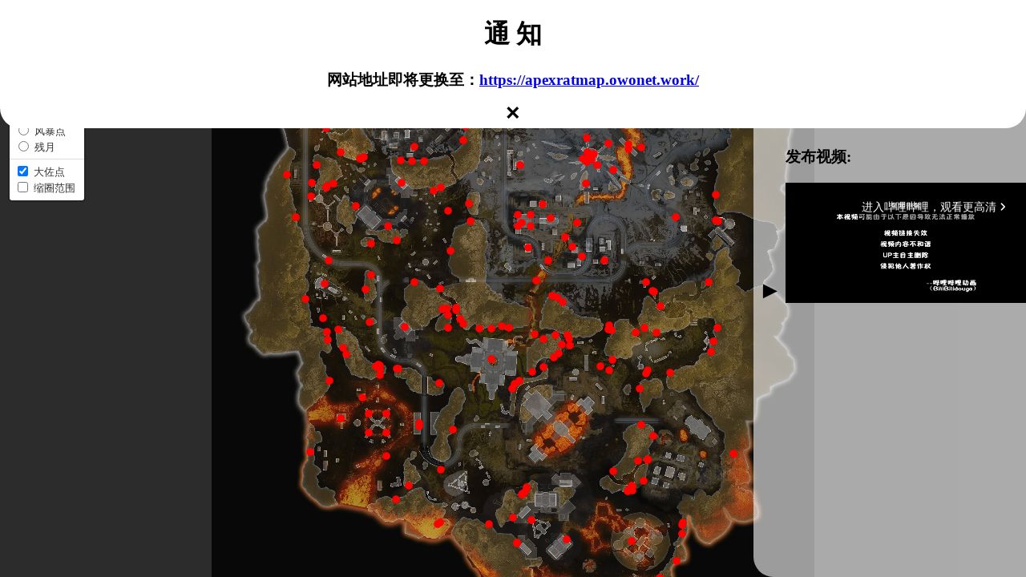

--- FILE ---
content_type: text/html; charset=utf-8
request_url: https://xunfengawa.github.io/
body_size: 3618
content:
<meta name="viewport" content="width=device-width, initial-scale=1">
<!DOCTYPE html>
<html lang="en">
  <head>
    <meta charset="utf-8">
    <title>Apex S17大佐点互动地图</title>
    <link rel="icon" href="./images/icons/Rat_master_x128.ico">
    <link rel="stylesheet" href="https://unpkg.com/leaflet@1.9.4/dist/leaflet.css" integrity="sha256-p4NxAoJBhIIN+hmNHrzRCf9tD/miZyoHS5obTRR9BMY=" crossorigin=""/>
    <link rel="stylesheet" href="index.css">
    <script src="https://unpkg.com/leaflet@1.9.4/dist/leaflet.js" integrity="sha256-20nQCchB9co0qIjJZRGuk2/Z9VM+kNiyxNV1lvTlZBo=" crossorigin=""></script>
    <script src="https://cdn.staticfile.org/jquery/1.10.2/jquery.min.js"></script>
  </head>
  <body>
    <div class="sidebar">
      <button id="sideopenbutton">◄</button>
      <div id="sidebarbox">
        <div id="show-name"><h1>Apex 17赛季<br>大佐点互动地图</h1></div>
        <div id="show-coord"><h2>作者:xunfeng  <a href="https://space.bilibili.com/290304729" target="_blank" rel="noopener noreferrer">B站主页</a></h2></div>
        <div id="show-link1"><h3>发布视频:</h3></div>
        <div id="show-link2"><iframe src="//player.bilibili.com/player.html?aid=401614022&bvid=BV1So4y1T7BJ&cid=1142752817&page=1" scrolling="no" border="0" frameborder="no" framespacing="0" allowfullscreen="true"> </iframe></div>
        <div id="show-img"></div>
      </div>
    </div>
    <div class="newsbar">
      <button id="newsopenbutton">×</button>
      <div id="newsbox">
        <div id="newsline"><h1>通 知</h1></div>
        <div id="newsline"><h3>网站地址即将更换至：<a href="https://apexratmap.owonet.work/" target="_blank" rel="noopener noreferrer">https://apexratmap.owonet.work/</a></h3></div>
      </div>
    </div>
    <div class="map" id='map'></div>
    <script>
      $("#sideopenbutton").attr("open1",0);
      
      $("#sideopenbutton").click(function (e){
          e.stopPropagation();
          if($("#sideopenbutton").attr("open1")==0){
              open();
          }else{
              close();
          }
      });
      
      $(".sidebar").click(function () {
          event.stopPropagation();
      });

      $("#newsopenbutton").attr("open1",1);
      
      $("#newsopenbutton").click(function (e){
          e.stopPropagation();
          if($("#newsopenbutton").attr("open1")==0){
              news_open();
          }else{
              news_close();
          }
      });
      
      $(".newsbar").click(function () {
          event.stopPropagation();
      });

      var web_url;
      web_url = window.location.href;
      console.log(web_url);
      if(web_url == "https://apexratmap.owonet.work/")
      {
        news_close();
      };

      var _hmt = _hmt || [];
      (function() {
        var hm = document.createElement("script");
        hm.src = "https://hm.baidu.com/hm.js?f2cad731b22c8cb072adac5dd1cd90d4";
        var s = document.getElementsByTagName("script")[0]; 
        s.parentNode.insertBefore(hm, s);
      })();

      //组
      var group_WorldsEdge = L.layerGroup();
      var group_Olympus = L.layerGroup();
      var group_KingsCanyon = L.layerGroup();
      var group_StormPoint = L.layerGroup();
      var group_BrokenMoon = L.layerGroup();

      var ring_WorldsEdge = L.layerGroup();
      var ring_Olympus = L.layerGroup();
      var ring_KingsCanyon = L.layerGroup();
      var ring_StormPoint = L.layerGroup();
      var ring_BrokenMoon = L.layerGroup();

      var dotgroup_WorldsEdge = L.layerGroup();
      var dotgroup_Olympus = L.layerGroup();
      var dotgroup_KingsCanyon = L.layerGroup();
      var dotgroup_StormPoint = L.layerGroup();
      var dotgroup_BrokenMoon = L.layerGroup();
      
      var dotgroup = L.layerGroup();
      var ringgroup = L.layerGroup();
      const bounds = [[0, 0], [4256, 4256]];

      const ring_Opacity_green = 0.2;
      const ring_Opacity_red = 0.3;

      var firstopen = true;
      
      var data1 = {}, data2 = {}, data3 = {};
      //世界尽头
	    map_WorldsEdge = L.imageOverlay('./images/maps/世界尽头.jpg', bounds).addTo(group_WorldsEdge);
      green_WorldsEdge = L.imageOverlay('./images/rings/WorldsEdge/green.png', bounds).addTo(ring_WorldsEdge).setOpacity(ring_Opacity_green);
      red_WorldsEdge = L.imageOverlay('./images/rings/WorldsEdge/red.png', bounds).addTo(ring_WorldsEdge).setOpacity(ring_Opacity_red);
      //奥林匹斯
	    map_Olympus = L.imageOverlay('./images/maps/奥林匹斯.jpg', bounds).addTo(group_Olympus);
      green_Olympus = L.imageOverlay('./images/rings/Olympus/green.png', bounds).addTo(ring_Olympus).setOpacity(ring_Opacity_green);
      red_Olympus = L.imageOverlay('./images/rings/Olympus/red.png', bounds).addTo(ring_Olympus).setOpacity(ring_Opacity_red);
      //诸王峡谷
	    map_KingsCanyon = L.imageOverlay('./images/maps/诸王峡谷.jpg', bounds).addTo(group_KingsCanyon);
      green_KingsCanyon = L.imageOverlay('./images/rings/KingsCanyon/green.png', bounds).addTo(ring_KingsCanyon).setOpacity(ring_Opacity_green);
      red_KingsCanyon = L.imageOverlay('./images/rings/KingsCanyon/red.png', bounds).addTo(ring_KingsCanyon).setOpacity(ring_Opacity_red);
      //风暴点
	    map_StormPoint = L.imageOverlay('./images/maps/风暴点.jpg', bounds).addTo(group_StormPoint);
      green_StormPoint = L.imageOverlay('./images/rings/StormPoint/green.png', bounds).addTo(ring_StormPoint).setOpacity(ring_Opacity_green);
      red_StormPoint = L.imageOverlay('./images/rings/StormPoint/red.png', bounds).addTo(ring_StormPoint).setOpacity(ring_Opacity_red);
      //残月
	    map_BrokenMoon = L.imageOverlay('./images/maps/残月.jpg', bounds).addTo(group_BrokenMoon);
      green_BrokenMoon = L.imageOverlay('./images/rings/BrokenMoon/green.png', bounds).addTo(ring_BrokenMoon).setOpacity(ring_Opacity_green);
      red_BrokenMoon = L.imageOverlay('./images/rings/BrokenMoon/red.png', bounds).addTo(ring_BrokenMoon).setOpacity(ring_Opacity_red);
      //坐标点
      const dotIcon = L.Icon.extend({
        options:{
          iconSize:     [10, 10], // size of the icon
          //popupAnchor:  [0, 0] // point from which the popup should open relative to the iconAnchor
        }
      });
      const red_dot = new dotIcon({iconUrl: './images/icons/red_dot.png'});
      
      //打开侧边栏
      function open() {
        if($("#sideopenbutton").attr("open1")==0){
          $("#sideopenbutton").attr("open1",1);
          $("#sideopenbutton").html("►");
          $(".sidebar").toggleClass("sidebar-open");
        }
      }
      //关闭侧边栏
      function close(){
        if($("#sideopenbutton").attr("open1")==1){
          $("#sideopenbutton").attr("open1",0);
          $("#sideopenbutton").html("◄");
          $(".sidebar").toggleClass("sidebar-open");
        }
      }
      
      function news_open(){
        if($("#newsopenbutton").attr("open1")==0){
          $("#newsopenbutton").attr("open1",1);
          $("#newsopenbutton").html("×");
          $(".newsbar").toggleClass("newsbar-open");
        }
      }

      function news_close(){
        if($("#newsopenbutton").attr("open1")==1){
          $("#newsopenbutton").attr("open1",0);
          $("#newsopenbutton").html("");
          $(".newsbar").toggleClass("newsbar-open");
        }
      }

      //加点入组函数
      function addDot2Group(num,data,group) {
        for(i=0;i<data.length;i++){
          if(data[i]["Link"] != ''){
            var html = data[i]["Name"]+'<br><a href="'+data[i]["Link"]+'" target="_blank" rel="noopener noreferrer">'+data[i]["Link_str"]+'</a>';
          }
          else{
            var html = data[i]["Name"]+'<br>暂无视频';
          }
          if(data[i]["Link2"] != ''){
            html+='<br><a href="'+data[i]["Link2"]+'" target="_blank" rel="noopener noreferrer">'+data[i]["Link_str2"]+'</a>';
          }
          var coord_str = data[i]["Coord"];
          var coord_str_list = coord_str.split(',');
          var coord = [Number(coord_str_list[0]),Number(coord_str_list[1])];
          
          window['dot_'+num+'_'+i]=L.marker(coord, {
            icon: red_dot,
            riseOnHover: true,
            attribution: num+','+i
          })
          .addTo(group)
          .bindPopup(html,{
            offset: [0,0],
            closeOnClick: false
          }).bindTooltip(html,{
            direction: 'top',
            sticky: true
          })
          .on('click', e=>{
            id = e.sourceTarget.getAttribution()
            var id_list = id.split(',');
            document.getElementById('show-name').innerHTML = '<h1>'+eval("data"+id_list[0]+'['+id_list[1]+']["Name"]')+'</h1>';
            document.getElementById('show-coord').innerHTML = '<h2>坐标:<br>('+eval("data"+id_list[0]+'['+id_list[1]+']["Coord"]')+')</h2>';
            if(eval("data"+id_list[0]+'['+id_list[1]+']["Link"]') != ''){
              var link = '<br><a href="'+eval("data"+id_list[0]+'['+id_list[1]+']["Link"]')+'" target="_blank" rel="noopener noreferrer">'+eval("data"+id_list[0]+'['+id_list[1]+']["Link_str"]')+'</a>';
            }
            else{
              var link = '<br>暂无视频';
            }
            if(eval("data"+id_list[0]+'['+id_list[1]+']["Link"]') != ''){
              link+='<br><a href="'+eval("data"+id_list[0]+'['+id_list[1]+']["Link2"]')+'" target="_blank" rel="noopener noreferrer">'+eval("data"+id_list[0]+'['+id_list[1]+']["Link_str2"]')+'</a>';
            }
            document.getElementById('show-link2').innerHTML = '';
            document.getElementById('show-link1').innerHTML = '<h3>视频链接:'+link+'</h3>';
            open();
          });
        }
        console.log("成功加载了"+data.length+"个点");
      }
      //json读取
      //世界尽头
      var url1 = "https://xunfengawa.github.io//locs/WorldsEdge.json";
      var request1 = new XMLHttpRequest();
      request1.open("get", url1);
      request1.send(null);
      request1.onload = function () {
        if (request1.status == 200) {
            data1 = JSON.parse(request1.responseText);
            addDot2Group(1,data1,dotgroup_WorldsEdge);
        }
      }
      //奥林匹斯
      var url2 = "https://xunfengawa.github.io//locs/Olympus.json";
      var request2 = new XMLHttpRequest();
      request2.open("get", url2);
      request2.send(null);
      request2.onload = function () {
        if (request2.status == 200) {
            data2 = JSON.parse(request2.responseText);
            addDot2Group(2,data2,dotgroup_Olympus);
        }
      }
      //诸王峡谷
      var url3 = "https://xunfengawa.github.io//locs/KingsCanyon.json";
      var request3 = new XMLHttpRequest();
      request3.open("get", url3);
      request3.send(null);
      request3.onload = function () {
        if (request3.status == 200) {
            data3 = JSON.parse(request3.responseText);
            addDot2Group(3,data3,dotgroup_KingsCanyon);
        }
      }
      //风暴点
      var url4 = "https://xunfengawa.github.io//locs/StormPoint.json";
      var request4 = new XMLHttpRequest();
      request4.open("get", url4);
      request4.send(null);
      request4.onload = function () {
        if (request4.status == 200) {
            data4 = JSON.parse(request4.responseText);
            addDot2Group(4,data4,dotgroup_StormPoint);
        }
      }
      //残月
      var url5 = "https://xunfengawa.github.io//locs/BrokenMoon.json";
      var request5 = new XMLHttpRequest();
      request5.open("get", url5);
      request5.send(null);
      request5.onload = function () {
        if (request5.status == 200) {
            data5 = JSON.parse(request5.responseText);
            addDot2Group(5,data5,dotgroup_BrokenMoon);
        }
      }
      //地图加载
      dotgroup = dotgroup_WorldsEdge;
      ringgroup = ring_WorldsEdge;
      const map = L.map('map',{
        minZoom: -2.5,
        maxZoom: 4,
        zoomSnap: 0.5,
        zoomDelta: 0.5,
        crs: L.CRS.Simple,
        layers:[group_WorldsEdge],
        attributionControl: false
      });
      map.on('load', e=>{
        console.log('欢迎使用Apex大佐互动地图')
          if($("#sideopenbutton").attr("open1")==0 && firstopen){
              open();
              firstopen = false;
          }
      });
      map.setView([0.0, 0.0],0);
      map.addLayer(dotgroup);
      map.fitBounds(bounds);
      //图层组
      var baseMaps = {
        "世界尽头": group_WorldsEdge,
        "奥林匹斯": group_Olympus,
        "诸王峡谷": group_KingsCanyon,
        "风暴点": group_StormPoint,
        "残月": group_BrokenMoon
      };    
      var overlayMaps = {
        //"大佐点": dotgroup,
        //"缩圈范围": ringgroup
      };
      //控件
      var layerControl = L.control.layers(baseMaps, overlayMaps,{
        collapsed: false,
        position: 'topleft'
      }).addTo(map);
      layerControl.addOverlay(dotgroup, "大佐点");
      layerControl.addOverlay(ringgroup, "缩圈范围");
      //events
      map.on('click', e=>{
        var lat = e.latlng.lat;
        var lng = e.latlng.lng;
        var string_latlng = '[' + lat.toFixed(3) + ','+ lng.toFixed(3) + ']';
        if (lat<=4256&&lng<=4256&&lat>=0&&lng>=0){
          L.popup().setLatLng(e.latlng).setContent(string_latlng).openOn(map);
        }
      });

      var flag_dot = true;
      var flag_ring = false;
      group_WorldsEdge.on('add',(e)=>{
        console.log('切换至世界尽头');
        layerControl.removeLayer(dotgroup, "大佐点");
        layerControl.removeLayer(ringgroup, "缩圈范围");
        if (map.hasLayer(dotgroup)){
          flag_dot = true;
          map.removeLayer(dotgroup);
        }
        if (map.hasLayer(ringgroup)){
          flag_ring = true;
          map.removeLayer(ringgroup);
        }
        dotgroup = dotgroup_WorldsEdge;
        ringgroup = ring_WorldsEdge;
        if(flag_dot){
          map.addLayer(dotgroup);
          flag_dot = false;
        }
        if(flag_ring){
          map.addLayer(ringgroup);
          flag_ring = false;
        }
        layerControl.addOverlay(dotgroup, "大佐点");
        layerControl.addOverlay(ringgroup, "缩圈范围");
      })
      group_Olympus.on('add',(e)=>{
        console.log('切换至奥林匹斯');
        layerControl.removeLayer(dotgroup, "大佐点");
        layerControl.removeLayer(ringgroup, "缩圈范围");
        if (map.hasLayer(dotgroup)){
          flag_dot = true;
          map.removeLayer(dotgroup);
        }
        if (map.hasLayer(ringgroup)){
          flag_ring = true;
          map.removeLayer(ringgroup);
        }
        dotgroup = dotgroup_Olympus;
        ringgroup = ring_Olympus;
        if(flag_dot){
          map.addLayer(dotgroup);
          flag_dot = false;
        }
        if(flag_ring){
          map.addLayer(ringgroup);
          flag_ring = false;
        }
        layerControl.addOverlay(dotgroup, "大佐点");
        layerControl.addOverlay(ringgroup, "缩圈范围");
      })
      group_KingsCanyon.on('add',(e)=>{
        console.log('切换至诸王峡谷');
        layerControl.removeLayer(dotgroup, "大佐点");
        layerControl.removeLayer(ringgroup, "缩圈范围");
        if (map.hasLayer(dotgroup)){
          flag_dot = true;
          map.removeLayer(dotgroup);
        }
        if (map.hasLayer(ringgroup)){
          flag_ring = true;
          map.removeLayer(ringgroup);
        }
        dotgroup = dotgroup_KingsCanyon;
        ringgroup = ring_KingsCanyon;
        if(flag_dot){
          map.addLayer(dotgroup);
          flag_dot = false;
        }
        if(flag_ring){
          map.addLayer(ringgroup);
          flag_ring = false;
        }
        layerControl.addOverlay(dotgroup, "大佐点");
        layerControl.addOverlay(ringgroup, "缩圈范围");
      })
      group_StormPoint.on('add',(e)=>{
        console.log('切换至风暴点');
        layerControl.removeLayer(dotgroup, "大佐点");
        layerControl.removeLayer(ringgroup, "缩圈范围");
        if (map.hasLayer(dotgroup)){
          flag_dot = true;
          map.removeLayer(dotgroup);
        }
        if (map.hasLayer(ringgroup)){
          flag_ring = true;
          map.removeLayer(ringgroup);
        }
        dotgroup = dotgroup_StormPoint;
        ringgroup = ring_StormPoint;
        if(flag_dot){
          map.addLayer(dotgroup);
          flag_dot = false;
        }
        if(flag_ring){
          map.addLayer(ringgroup);
          flag_ring = false;
        }
        layerControl.addOverlay(dotgroup, "大佐点");
        layerControl.addOverlay(ringgroup, "缩圈范围");
      })
      group_BrokenMoon.on('add',(e)=>{
        console.log('切换至残月');
        layerControl.removeLayer(dotgroup, "大佐点");
        layerControl.removeLayer(ringgroup, "缩圈范围");
        if (map.hasLayer(dotgroup)){
          flag_dot = true;
          map.removeLayer(dotgroup);
        }
        if (map.hasLayer(ringgroup)){
          flag_ring = true;
          map.removeLayer(ringgroup);
        }
        dotgroup = dotgroup_BrokenMoon;
        ringgroup = ring_BrokenMoon;
        if(flag_dot){
          map.addLayer(dotgroup);
          flag_dot = false;
        }
        if(flag_ring){
          map.addLayer(ringgroup);
          flag_ring = false;
        }
        layerControl.addOverlay(dotgroup, "大佐点");
        layerControl.addOverlay(ringgroup, "缩圈范围");
      })
    </script>
  </body>
</html>

--- FILE ---
content_type: text/css; charset=utf-8
request_url: https://xunfengawa.github.io/index.css
body_size: 267
content:
html, body {
    height: 100%;
    margin: 0;
    overflow-x: hidden;
    overflow-y: hidden;
  }
  .leaflet-container {
    width: 100vw;
    height: 100vh;
    max-width: 100%;
    max-height: 100%;
  }
#map {
    position: absolute;
    z-index: 1;
    width: 100%;
    height: 100%;
    top: 0%;
    left: 0%;
    background: rgb(44, 44, 44);
}

#content{
    position: absolute;
    width: 100%;
    height: 100%;
    overflow-y: hidden;
    overflow-x: hidden;
}

.sidebar{
    position: relative;
    z-index: 100;
    float: right;
    width: 340px;
    right: -300px;
    height: 100%;   
    transition: all 0.3s ease-out;
    background: none;
}

#sideopenbutton{
    position:absolute;
    width: 40px;
    height: 100%;
    top: 0%;
    pointer-events: visible;
    border-bottom-left-radius: 25px;
    border-top-left-radius: 25px;
    border-style: none;
    outline: none;
    float: left;
    background: rgb(255, 255, 255, 0.6);
    color: rgb(0, 0, 0);
    padding-top: 4px;
    transition: all 0.3s linear;
    font-size: 30px;
    font-weight: bold;
    cursor: pointer
}
 
/*侧边栏*//*这个是真正的侧边栏，放内容的主体框*/
#sidebarbox{
    width: 300px;
    height: 100%;
    float: right;
    background: rgb(255, 255, 255, 0.6);
    border-bottom-left-radius: 0px;
    border-top-left-radius: 0px;
}
 
 
/*这里用于js调用，侧边栏弹出时，其余背景要变成半黑透明，突显侧边栏*/
.sideback-open{
     background: rgba(0,0,0,0.6);
 }
 
/*这里用于js调用，侧边栏开关动画*/
.sidebar-open{
    right: 0;
}

#showcase-video{
    position:relative;
    width: 100%;
    top: 0%;
    float: left;
    transition: all 0.3s linear;
}

#content2{
    position: absolute;
    width: 100%;
    height: 100%;
    overflow-x: hidden;
    overflow-y: hidden;
}

.newsbar{
    position: relative;
    z-index: 1000;
    width: 100%;
    height: 120px;
    top: 0px;
    background: none;
}

#newsopenbutton{
    position: absolute;
    width: 100%;
    height: 40px;
    top: 120px;
    pointer-events: visible;
    border-bottom-left-radius: 25px;
    border-bottom-right-radius: 25px;
    border-style: none;
    outline: none;
    background: rgb(255, 255, 255);
    color: rgb(0, 0, 0);
    padding-top: 4px;
    font-size: 30px;
    font-weight: bold;
    cursor: pointer
}

#newsbox{
    position: absolute;
    width: 100%;
    height: 120px;
    background: rgb(255, 255, 255);
    border-bottom-left-radius: 0px;
    border-bottom-right-radius: 0px;
    text-align: center;
}

.newsbar-open{
    visibility: hidden;
}

